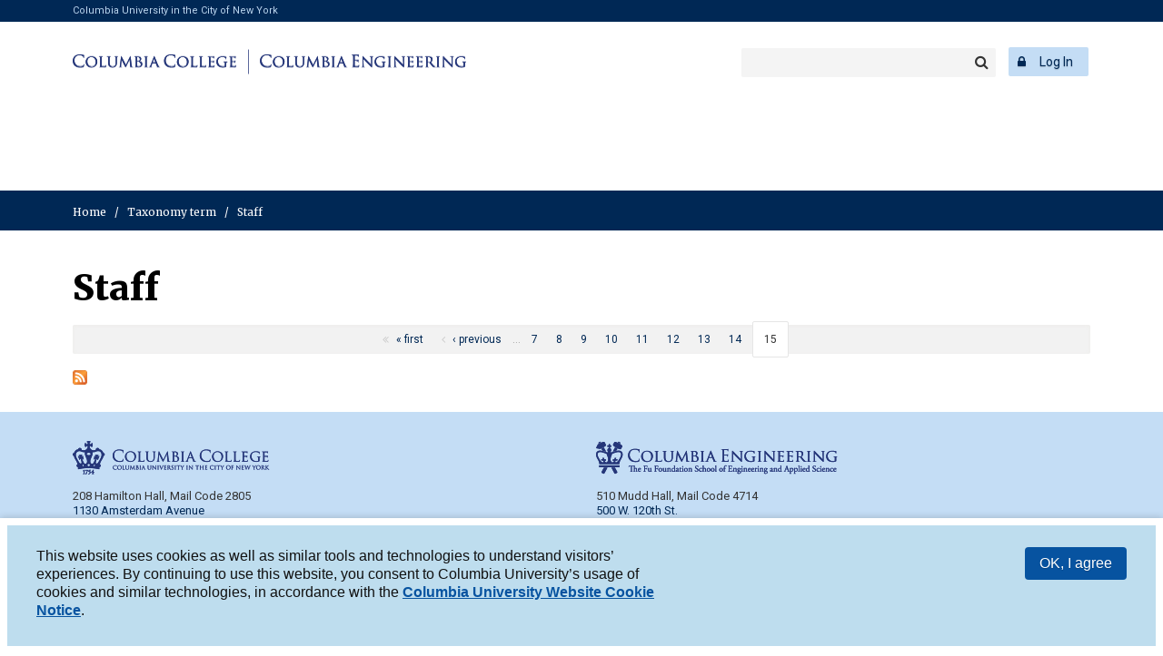

--- FILE ---
content_type: text/html; charset=utf-8
request_url: https://www.cc-seas.columbia.edu/taxonomy/term/5030?page=44
body_size: 5532
content:
<!DOCTYPE html>
<!--[if lt IE 7]>      <html class="no-js lt-ie10 lt-ie9 lt-ie8 lt-ie7">	<![endif]-->
<!--[if IE 7]>         <html class="no-js lt-ie10 lt-ie9 lt-ie8">			<![endif]-->
<!--[if IE 8]>         <html class="no-js lt-ie10 lt-ie9">					<![endif]-->
<!--[if IE 9]>         <html class="no-js lt-ie10">							<![endif]-->
<!--[if gt IE 9]><!--> <html class="no-js">									<!--<![endif]-->
<html lang="en" version="XHTML+RDFa 1.0" dir="ltr"
  xmlns:og="http://ogp.me/ns#">
	<head profile="http://www.w3.org/1999/xhtml/vocab">

          <!-- Google tag (gtag.js) -->
      <script async src="https://www.googletagmanager.com/gtag/js?id=G-KNV0QKJL82"></script>
      <script>
        window.dataLayer = window.dataLayer || [];
        function gtag(){dataLayer.push(arguments);}
        gtag('js', new Date());

        gtag('config', 'G-KNV0QKJL82');
      </script>
    
		<meta name="viewport" content="width=device-width, initial-scale=1">
		<meta name="theme-color" content="#a8cee2">
		<meta http-equiv="Content-Type" content="text/html; charset=utf-8" />
<link rel="alternate" type="application/rss+xml" title="Staff" href="https://www.cc-seas.columbia.edu/taxonomy/term/5030/all/feed" />
<meta name="generator" content="Drupal 7 (http://drupal.org)" />
<link rel="canonical" href="https://www.cc-seas.columbia.edu/taxonomy/term/5030" />
<link rel="shortlink" href="https://www.cc-seas.columbia.edu/taxonomy/term/5030" />
<meta property="og:site_name" content="Columbia College and Columbia Engineering" />
<meta property="og:type" content="article" />
<meta property="og:url" content="https://www.cc-seas.columbia.edu/taxonomy/term/5030" />
<meta property="og:title" content="Staff" />
<meta property="og:image" content="https://www.cc-seas.columbia.edu/sites/default/files/ccseas-facebook-default.jpg" />
		<title>Staff | Page 45 | Columbia College and Columbia Engineering</title>
		<link type="text/css" rel="stylesheet" href="https://www.cc-seas.columbia.edu/sites/dsa/files/css/css_zFIuNeP5crFSyBBQNVRz4mQG3aGnajJf_PHephuuK5U.css" media="all" />
<link type="text/css" rel="stylesheet" href="https://www.cc-seas.columbia.edu/sites/dsa/files/css/css_8tW5KbFg06ksiFU-ppJeEnGmCp5pGYUd-uwAttSssQU.css" media="all" />
<link type="text/css" rel="stylesheet" href="https://www.cc-seas.columbia.edu/sites/dsa/files/css/css_kuhVT4oWjUJw2G88M7aPShfmQsNeSjVd0bLLgbHP4h4.css" media="all" />
		<script type="text/javascript" src="https://www.cc-seas.columbia.edu/sites/dsa/files/js/js_YD9ro0PAqY25gGWrTki6TjRUG8TdokmmxjfqpNNfzVU.js"></script>
<script type="text/javascript" src="https://www.cc-seas.columbia.edu/sites/dsa/files/js/js_TVTqjz8JHRb2KK9hlzuk0YsjzD013dKyYX_OTz-2VXU.js"></script>
<script type="text/javascript" src="https://www.cc-seas.columbia.edu/sites/dsa/files/js/js_gBnwYb13l284_sV4VDviHjWxKdntYOu--F84e_Rucys.js"></script>
<script type="text/javascript" src="https://www.cc-seas.columbia.edu/sites/dsa/files/js/js_i_W3yk5NX2mcj_FL96Njyb5ha9PDmzTkkeSDbGCmiqw.js"></script>
<script type="text/javascript">
<!--//--><![CDATA[//><!--
(function(i,s,o,g,r,a,m){i["GoogleAnalyticsObject"]=r;i[r]=i[r]||function(){(i[r].q=i[r].q||[]).push(arguments)},i[r].l=1*new Date();a=s.createElement(o),m=s.getElementsByTagName(o)[0];a.async=1;a.src=g;m.parentNode.insertBefore(a,m)})(window,document,"script","https://www.cc-seas.columbia.edu/sites/dsa/files/googleanalytics/analytics.js?t3f4l4","ga");ga("create", "UA-8514980-5", {"cookieDomain":"auto"});ga("send", "pageview");
//--><!]]>
</script>
<script type="text/javascript" src="https://www.cc-seas.columbia.edu/sites/dsa/files/js/js_A0IusRqpBysq_RZHXRlKClN06B0UtmdByh3UehXnnUM.js"></script>
<script type="text/javascript">
<!--//--><![CDATA[//><!--
jQuery.extend(Drupal.settings, {"basePath":"\/","pathPrefix":"","setHasJsCookie":0,"ajaxPageState":{"theme":"dsa","theme_token":"bzeCgXPKbVa2-cDLzUqEvs8ZRRy5ourGTWL17QESRK4","js":{"0":1,"sites\/all\/modules\/contrib\/eu_cookie_compliance\/js\/eu_cookie_compliance.js":1,"misc\/jquery.js":1,"misc\/jquery-extend-3.4.0.js":1,"misc\/jquery-html-prefilter-3.5.0-backport.js":1,"misc\/jquery.once.js":1,"misc\/drupal.js":1,"sites\/all\/modules\/contrib\/eu_cookie_compliance\/js\/jquery.cookie-1.4.1.min.js":1,"sites\/all\/modules\/contrib\/comment_notify\/comment_notify.js":1,"sites\/all\/modules\/patched\/user_alert\/js\/user-alert.js":1,"sites\/all\/modules\/custom\/ccit_accordion\/accordion.js":1,"public:\/\/jstimer\/timer.js":1,"sites\/all\/modules\/contrib\/google_analytics\/googleanalytics.js":1,"1":1,"sites\/default\/themes\/ccbase\/resources\/common\/tools\/webfont.js":1,"sites\/default\/themes\/ccbase\/resources\/common\/tools\/modernizr.js":1,"sites\/default\/themes\/ccbase\/resources\/common\/script\/template.js":1,"sites\/default\/themes\/ccbase\/resources\/common\/script\/fonts.js":1,"sites\/default\/themes\/dsa\/resources\/common\/tools\/colorbox\/jquery.colorbox-min.js":1,"sites\/default\/themes\/dsa\/resources\/script\/dsa.js":1,"sites\/default\/themes\/dsa\/resources\/script\/editor_collapsable.js":1},"css":{"sites\/all\/modules\/contrib\/comment_notify\/comment_notify.css":1,"modules\/aggregator\/aggregator.css":1,"sites\/all\/modules\/contrib\/calendar\/css\/calendar_multiday.css":1,"sites\/all\/modules\/custom\/ccit_accordion\/ccit_accordion.css":1,"sites\/all\/modules\/custom\/ccit_bedework_view\/css\/bedework.css":1,"sites\/all\/modules\/custom\/ccit_email_subs\/ccit_email_subs.css":1,"sites\/all\/modules\/custom\/ccit_gdpr_cookies\/ccit_gdpr_cookies_style.css":1,"sites\/all\/modules\/custom\/ccit_node_access\/ccit_node_access.css":1,"modules\/comment\/comment.css":1,"sites\/all\/modules\/contrib\/quiz\/quiz.css":1,"sites\/all\/modules\/patched\/user_alert\/css\/user-alert.css":1,"sites\/all\/modules\/contrib\/video_filter\/video_filter.css":1,"sites\/all\/modules\/contrib\/media\/modules\/media_wysiwyg\/css\/media_wysiwyg.base.css":1,"sites\/all\/modules\/contrib\/ctools\/css\/ctools.css":1,"sites\/all\/modules\/contrib\/eu_cookie_compliance\/css\/eu_cookie_compliance.bare.css":1,"sites\/default\/themes\/dsa\/resources\/style\/style.css":1,"sites\/default\/themes\/dsa\/resources\/common\/tools\/colorbox\/colorbox.css":1}},"user_alert":{"url_prefix":""},"eu_cookie_compliance":{"cookie_policy_version":"1.0.0","popup_enabled":1,"popup_agreed_enabled":0,"popup_hide_agreed":0,"popup_clicking_confirmation":0,"popup_scrolling_confirmation":0,"popup_html_info":"\u003Cdiv class=\u0022eu-cookie-compliance-banner eu-cookie-compliance-banner-info eu-cookie-compliance-banner--default\u0022\u003E\n  \u003Cdiv class=\u0022popup-content info\u0022\u003E\n    \u003Cdiv id=\u0022popup-text\u0022\u003E\n      \u003Cp\u003EThis website uses cookies as well as similar tools and technologies to understand visitors\u2019 experiences. By continuing to use this website, you consent to Columbia University\u2019s usage of cookies and similar technologies, in accordance with the \u003Cstrong\u003E\u003Ca href=\u0022https:\/\/cuit.columbia.edu\/content\/columbia-university-website-cookie-notice\u0022\u003EColumbia University Website Cookie Notice\u003C\/a\u003E\u003C\/strong\u003E.\u003C\/p\u003E          \u003C\/div\u003E\n    \n    \u003Cdiv id=\u0022popup-buttons\u0022 class=\u0022\u0022\u003E\n      \u003Cbutton type=\u0022button\u0022 class=\u0022agree-button eu-cookie-compliance-default-button\u0022\u003EOK, I agree\u003C\/button\u003E\n          \u003C\/div\u003E\n  \u003C\/div\u003E\n\u003C\/div\u003E","use_mobile_message":false,"mobile_popup_html_info":"\u003Cdiv class=\u0022eu-cookie-compliance-banner eu-cookie-compliance-banner-info eu-cookie-compliance-banner--default\u0022\u003E\n  \u003Cdiv class=\u0022popup-content info\u0022\u003E\n    \u003Cdiv id=\u0022popup-text\u0022\u003E\n                \u003C\/div\u003E\n    \n    \u003Cdiv id=\u0022popup-buttons\u0022 class=\u0022\u0022\u003E\n      \u003Cbutton type=\u0022button\u0022 class=\u0022agree-button eu-cookie-compliance-default-button\u0022\u003EOK, I agree\u003C\/button\u003E\n          \u003C\/div\u003E\n  \u003C\/div\u003E\n\u003C\/div\u003E\n","mobile_breakpoint":"768","popup_html_agreed":"\u003Cdiv\u003E\n  \u003Cdiv class=\u0022popup-content agreed\u0022\u003E\n    \u003Cdiv id=\u0022popup-text\u0022\u003E\n      \u003Ch2\u003EThank you\u003C\/h2\u003E\u003Cp\u003EYou can always consult our privacy policy to understand how we use and safeguard your personal information.\u003C\/p\u003E    \u003C\/div\u003E\n    \u003Cdiv id=\u0022popup-buttons\u0022\u003E\n      \u003Cbutton type=\u0022button\u0022 class=\u0022hide-popup-button eu-cookie-compliance-hide-button\u0022\u003EHide\u003C\/button\u003E\n          \u003C\/div\u003E\n  \u003C\/div\u003E\n\u003C\/div\u003E","popup_use_bare_css":1,"popup_height":"auto","popup_width":0,"popup_delay":1000,"popup_link":"https:\/\/www.college.columbia.edu\/privacy\/","popup_link_new_window":1,"popup_position":null,"fixed_top_position":1,"popup_language":"en","store_consent":false,"better_support_for_screen_readers":1,"reload_page":0,"domain":"","domain_all_sites":null,"popup_eu_only_js":0,"cookie_lifetime":"365","cookie_session":false,"disagree_do_not_show_popup":0,"method":"default","allowed_cookies":"","withdraw_markup":"\u003Cbutton type=\u0022button\u0022 class=\u0022eu-cookie-withdraw-tab\u0022\u003EPrivacy settings\u003C\/button\u003E\n\u003Cdiv class=\u0022eu-cookie-withdraw-banner\u0022\u003E\n  \u003Cdiv class=\u0022popup-content info\u0022\u003E\n    \u003Cdiv id=\u0022popup-text\u0022\u003E\n      \u003Ch2\u003EWe use cookies on this site to enhance your user experience\u003C\/h2\u003E\u003Cp\u003EYou have given your consent for us to set cookies.\u003C\/p\u003E    \u003C\/div\u003E\n    \u003Cdiv id=\u0022popup-buttons\u0022\u003E\n      \u003Cbutton type=\u0022button\u0022 class=\u0022eu-cookie-withdraw-button\u0022\u003EWithdraw consent\u003C\/button\u003E\n    \u003C\/div\u003E\n  \u003C\/div\u003E\n\u003C\/div\u003E\n","withdraw_enabled":false,"withdraw_button_on_info_popup":false,"cookie_categories":[],"cookie_categories_details":[],"enable_save_preferences_button":true,"cookie_name":"","cookie_value_disagreed":"0","cookie_value_agreed_show_thank_you":"1","cookie_value_agreed":"2","containing_element":"body","automatic_cookies_removal":true},"googleanalytics":{"trackOutbound":1,"trackMailto":1,"trackDownload":1,"trackDownloadExtensions":"7z|aac|arc|arj|asf|asx|avi|bin|csv|doc(x|m)?|dot(x|m)?|exe|flv|gif|gz|gzip|hqx|jar|jpe?g|js|mp(2|3|4|e?g)|mov(ie)?|msi|msp|pdf|phps|png|ppt(x|m)?|pot(x|m)?|pps(x|m)?|ppam|sld(x|m)?|thmx|qtm?|ra(m|r)?|sea|sit|tar|tgz|torrent|txt|wav|wma|wmv|wpd|xls(x|m|b)?|xlt(x|m)|xlam|xml|z|zip"}});
//--><!]]>
</script>
		<!-- Ally Accessibility checker -->
<script
  data-ally-loader
  data-ally-platform-name="web"
  data-ally-client-id="10112"
  data-ally-af-style="none"
  src="https://prod.ally.ac/integration/api/ally.ui.js">
</script>
	</head>
	<body class="html not-front not-logged-in no-sidebars page-taxonomy page-taxonomy-term page-taxonomy-term- page-taxonomy-term-5030 theme-dsa" >

				<header>
		  <div class="region region-top">
    <div id="block-user-alert-user-alert" data-drupal-block-delta="block-user_alert" data-drupal-block-module="block-user_alert" class="block block-user-alert">
				<div class="block-header">
			<h2><none></h2>
		</div>
			<div class="content block-content">
    	     </div>
</div><!-- #block-user-alert-user-alert -->
  </div>
		<!-- UNIVERSITY IDENTIFIER -->
					<div id="cu" class="cu_header_default">
				<div id="cu-container" class="container gutter">
					  <div class="region region-topbar">
    <div id="block-block-42" data-drupal-block-delta="block-42" data-drupal-block-module="block-block" class="block block-block">
				<div class="content block-content">
    	<p><a href="http://www.columbia.edu">Columbia University in the City of New York</a></p>    </div>
</div><!-- #block-block-42 -->
  </div>
				</div>
			</div>
		
		<!-- CC/SEAS HEADER -->
        <div id="ccseas">
            <div id="ccseas-container" class="container gutter">
                <h1>
                	<a class="cc" href="http://college.columbia.edu" title="Columbia College">Columbia College</a>
                	<span class="dv">|</span>
                	<a class="seas" href="http://engineering.columbia.edu" title="Columbia Engineering">Columbia Engineering</a>
                </h1>
					  <div class="region region-header">
    <div id="block-block-43" data-drupal-block-delta="block-43" data-drupal-block-module="block-block" class="block block-block">
				<div class="content block-content">
    	<div id="sitesearch" class="ccit_nav_default_search">
<h2>Search</h2>
<form method="get" action="https://shared.search.columbia.edu/search" class="">
<label for="sitesearch-keyword">Enter a keyword</label>
<input name="q" id="sitesearch-keyword" type="text" size="20" maxlength="256">
<button id="submit" type="submit" name="btnG">Search</button>
<input type="hidden" name="client" value="columbia">
<input type="hidden" name="proxystylesheet" value="columbia">
<input type="hidden" name="output" value="xml_no_dtd">
<input type="hidden" name="filter" value="0">
<input type="hidden" name="as_dt" value="i">
<input type="hidden" name="as_sitesearch" value="www.cc-seas.columbia.edu">
</form>
</div>    </div>
</div><!-- #block-block-43 -->
<div id="block-block-14" data-drupal-block-delta="block-14" data-drupal-block-module="block-block" class="block block-block">
				<div class="content block-content">
    	    <span id="login_button"><a href="/user/redirect?destination=/taxonomy/term/5030">Log In</a></span>
    </div>
</div><!-- #block-block-14 -->
  </div>
		            </div><!-- #ccseas-container -->
        </div>
</header>
	<!-- PRIMARY NAV -->
	<nav id="cc_nav" class="ccit_nav_default">
		<div id="nav-container" class="container gutter clearfix">

			
		</div><!-- #nav-container -->
	</nav>
<main>
					<div id="sectionheader" class="ccit_section_default">
				<div id="sectionheader-container" class="container gutter">
					<div id="sectionheader-gasket" class="gasket">
												<div id="drupal_breadcrumb"><div><a href="/">Home</a> <span class="dv">&#47;</span> Taxonomy term <span class="dv">&#47;</span> Staff</div></div>					</div>
				</div>
			</div><!-- #sectionheader -->
		
		
		<div id="mainarea" class="">
			<div id="mainarea-container" class="container gutter clearfix">

				<div id="col1" class="maintext gasket">
												<div class="tabs"></div>												<h1 class="title">Staff</h1>					
															  <div class="region region-content">
    <div id="block-system-main" data-drupal-block-delta="block-main" data-drupal-block-module="block-system" class="block block-system">
				<div class="content block-content">
    	<div class="view view-taxonomy-term view-id-taxonomy_term view-display-id-page view-dom-id-ffbb79c8d0d90c6ffb8fc301db2aab94">
        
  
  
  
      <h2 class="element-invisible">Pages</h2><div class="item-list"><ul class="pager"><li class="pager-first first"><a title="Go to first page" href="/taxonomy/term/5030">« first</a></li>
<li class="pager-previous"><a title="Go to previous page" href="/taxonomy/term/5030?page=13">‹ previous</a></li>
<li class="pager-ellipsis">…</li>
<li class="pager-item"><a title="Go to page 7" href="/taxonomy/term/5030?page=6">7</a></li>
<li class="pager-item"><a title="Go to page 8" href="/taxonomy/term/5030?page=7">8</a></li>
<li class="pager-item"><a title="Go to page 9" href="/taxonomy/term/5030?page=8">9</a></li>
<li class="pager-item"><a title="Go to page 10" href="/taxonomy/term/5030?page=9">10</a></li>
<li class="pager-item"><a title="Go to page 11" href="/taxonomy/term/5030?page=10">11</a></li>
<li class="pager-item"><a title="Go to page 12" href="/taxonomy/term/5030?page=11">12</a></li>
<li class="pager-item"><a title="Go to page 13" href="/taxonomy/term/5030?page=12">13</a></li>
<li class="pager-item"><a title="Go to page 14" href="/taxonomy/term/5030?page=13">14</a></li>
<li class="pager-current last">15</li>
</ul></div>  
  
  
  
  
</div>    </div>
</div><!-- #block-system-main -->
  </div>
					<a href="https://www.cc-seas.columbia.edu/taxonomy/term/5030/all/feed" class="feed-icon" title="Subscribe to Staff"><img src="https://www.cc-seas.columbia.edu/misc/feed.png" width="16" height="16" alt="Subscribe to Staff" /></a>				</div><!-- end #col1 -->

				
				
			</div><!-- #mainarea-container -->
		</div><!-- #mainarea -->
</main>
<footer>
		<div id="cc_footer" class="ccit_footer_default">
			<div id="footer-container" class="container gutter clearfix">

									  <div class="region region-footer">
    <div id="block-block-44" data-drupal-block-delta="block-44" data-drupal-block-module="block-block" class="block block-block">
				<div class="content block-content">
    	<h2><a id="cc_logo" href="https://www.college.columbia.edu">Columbia College</a></h2><p>208 Hamilton Hall, Mail Code 2805<br /><a href="https://goo.gl/maps/ZbFCz">1130 Amsterdam Avenue<br /> New York, NY 10027</a></p><p>Phone: 212-854-2441</p><p><a class="facebookicon" href="https://www.facebook.com/ColumbiaCollege1754">Follow on Facebook</a> <a class="twittericon" href="https://twitter.com/CC_Columbia">Follow on Twitter</a> <a class="instagramicon" href="http://instagram.com/ColumbiaCollege1754">Follow on Instagram</a></p>    </div>
</div><!-- #block-block-44 -->
<div id="block-block-45" data-drupal-block-delta="block-45" data-drupal-block-module="block-block" class="block block-block">
				<div class="content block-content">
    	<h2><a id="seas_logo" href="http://engineering.columbia.edu">Columbia Engineering</a></h2><p>510 Mudd Hall, Mail Code 4714<br /><a href="https://goo.gl/maps/2MBo4">500 W. 120th St.</a><br /><a href="https://goo.gl/maps/2MBo4">New York, NY 10027</a></p><p>Phone: 212-854-2993</p><p><a class="facebookicon" href="https://www.facebook.com/CUSEAS">Follow on Facebook</a> <a class="twittericon" href="https://twitter.com/CUSEAS">Follow on Twitter</a> <a class="instagramicon" href="https://www.instagram.com/columbiaengineering/">Follow on Instagram</a></p>    </div>
</div><!-- #block-block-45 -->
  </div>
				
			</div><!-- #footer-container -->
		</div>

		<!-- COPYRIGHT -->
					<div id="cu-copy" class="cu_footer_default">
				<div id="cu-container-footer" class="container gutter">
					  <div class="region region-endbar">
    <div id="block-block-46" data-drupal-block-delta="block-46" data-drupal-block-module="block-block" class="block block-block">
				<div class="content block-content">
    	<p><a href="https://www.columbia.edu/content/copyright">© 2026 Columbia University</a> <span class="dv">|</span> <a href="https://www.college.columbia.edu/privacy">Privacy</a> <span class="dv">|</span> <a href="http://www.college.columbia.edu/terms">Terms of Use</a> <span class="dv">|</span> <a href="https://accessibility.columbia.edu/">Accessibility</a> <span class="dv">|</span>  <a href="https://www.college.columbia.edu/non-discrimination">Notice of Non-Discrimination</a> <span class="dv">|</span><a href="https://www.columbia.edu">University Home Page</a></p>    </div>
</div><!-- #block-block-46 -->
  </div>
				</div>
			</div>
		</footer>
		<script type="text/javascript">
<!--//--><![CDATA[//><!--
window.eu_cookie_compliance_cookie_name = "";
//--><!]]>
</script>
<script type="text/javascript" src="https://www.cc-seas.columbia.edu/sites/dsa/files/js/js_Fl8DctnznJ4fSz4gYMnWAQWJujwJNw-_pMz9aiO_aNA.js"></script>
	</body>
</html>


--- FILE ---
content_type: image/svg+xml
request_url: https://www.cc-seas.columbia.edu/sites/default/themes/dsa/resources/common/img/social/socialicons.svg
body_size: 13618
content:
<?xml version="1.0" encoding="utf-8"?>
<!-- Generator: Adobe Illustrator 16.0.4, SVG Export Plug-In . SVG Version: 6.00 Build 0)  -->
<!DOCTYPE svg PUBLIC "-//W3C//DTD SVG 1.1//EN" "http://www.w3.org/Graphics/SVG/1.1/DTD/svg11.dtd">
<svg version="1.1" id="Layer_1" xmlns="http://www.w3.org/2000/svg" xmlns:xlink="http://www.w3.org/1999/xlink" x="0px" y="0px"
	 width="256px" height="64px" viewBox="0 0 256 64" enable-background="new 0 0 256 64" xml:space="preserve">
<g id="facebook">
	<path id="facebook_icon" fill="#FFFFFF" d="M22,42.953h4V38h-4c-3.309,0-6,2.916-6,6.5V47h-4v4.969h4V64h5V51.969h5V47h-5v-2.547
		C21,43.595,21.528,42.953,22,42.953z"/>
</g>
<g id="twitter">
	<path id="twitter_icon" fill="#FFFFFF" d="M58.664,41.42c-0.785,0.348-1.627,0.583-2.512,0.688c0.903-0.541,1.597-1.398,1.923-2.42
		c-0.845,0.5-1.782,0.865-2.779,1.061c-0.798-0.85-1.935-1.381-3.194-1.381c-2.417,0-4.375,1.959-4.375,4.375
		c0,0.344,0.038,0.677,0.113,0.996c-3.637-0.182-6.861-1.924-9.02-4.572c-0.376,0.648-0.592,1.4-0.592,2.201
		c0,1.518,0.772,2.857,1.946,3.643c-0.717-0.022-1.392-0.221-1.982-0.547c0,0.018,0,0.037,0,0.055c0,2.121,1.508,3.889,3.51,4.29
		c-0.367,0.103-0.754,0.154-1.153,0.154c-0.282,0-0.556-0.026-0.823-0.078c0.556,1.738,2.172,3.004,4.087,3.038
		c-1.498,1.174-3.385,1.873-5.435,1.873c-0.354,0-0.702-0.02-1.043-0.061c1.937,1.24,4.237,1.965,6.708,1.965
		c8.049,0,12.449-6.667,12.449-12.449c0-0.191-0.004-0.38-0.012-0.566C57.336,43.067,58.079,42.297,58.664,41.42z"/>
</g>
<g id="g_x2B_">
	<g>
		<path fill="#FFFFFF" d="M75.635,46.909v2.617h4.335c-0.174,1.125-1.309,3.296-4.33,3.296c-2.605,0-4.732-2.16-4.732-4.823
			c0-2.662,2.122-4.822,4.728-4.822c1.485,0,2.478,0.633,3.045,1.18l2.073-1.995c-1.331-1.246-3.056-1.996-5.115-1.996
			C71.413,40.364,68,43.775,68,47.999c0,4.225,3.414,7.636,7.635,7.636c4.41,0,7.332-3.098,7.332-7.461
			c0-0.501-0.054-0.886-0.12-1.265H75.635L75.635,46.909z M92,46.909h-2.183v-2.183h-2.182v2.183h-2.181v2.181h2.183v2.183h2.182
			V49.09H92"/>
	</g>
</g>
<g id="youtube">
	<g id="you">
		<path fill="#FFFFFF" d="M150.008,44.878h-1.251v-0.725c-0.476,0.545-0.878,0.819-1.315,0.819c-0.385,0-0.651-0.183-0.786-0.511
			c-0.081-0.198-0.138-0.51-0.138-0.968v-5.269h1.251v4.94c0,0.279,0,0.396,0,0.461c0.029,0.185,0.107,0.252,0.266,0.252
			c0.24,0,0.456-0.207,0.723-0.582v-5.071h1.251V44.878"/>
		<path fill="#FFFFFF" d="M145.596,40.399c0-0.711-0.144-1.244-0.396-1.581c-0.335-0.455-0.857-0.642-1.384-0.642
			c-0.596,0-1.051,0.187-1.384,0.642c-0.256,0.337-0.393,0.876-0.393,1.587l-0.002,2.365c0,0.707,0.122,1.196,0.378,1.527
			c0.333,0.454,0.873,0.695,1.4,0.695c0.526,0,1.075-0.241,1.409-0.695c0.252-0.331,0.37-0.82,0.37-1.527V40.399 M144.343,42.903
			c0.065,0.658-0.139,0.984-0.526,0.984c-0.389,0-0.593-0.326-0.527-0.984v-2.636c-0.065-0.658,0.139-0.967,0.527-0.967
			c0.388,0,0.593,0.309,0.527,0.967L144.343,42.903z"/>
		<path fill="#FFFFFF" d="M140.654,41.256v3.622h-1.317v-3.622c0,0-1.364-4.441-1.646-5.27h1.384l0.924,3.471l0.918-3.471h1.384
			L140.654,41.256"/>
	</g>
	<g id="tube">
		<path fill="#FFFFFF" d="M146.022,51.793c-0.196,0-0.421,0.105-0.621,0.301l-0.002,3.994c0.199,0.199,0.427,0.301,0.623,0.301
			c0.344,0,0.498-0.252,0.498-0.91v-2.834C146.521,51.986,146.366,51.793,146.022,51.793"/>
		<path fill="#FFFFFF" d="M150.934,52.584c0-0.607-0.158-0.791-0.552-0.791c-0.399,0-0.567,0.168-0.567,0.785v0.727l1.119-0.002
			V52.584"/>
		<path fill="#FFFFFF" d="M153.637,49.215c0,0-0.191-1.35-0.782-1.945c-0.748-0.779-1.586-0.781-1.97-0.828
			c-2.753-0.197-6.882-0.197-6.882-0.197h-0.008c0,0-4.128,0-6.881,0.197c-0.384,0.047-1.222,0.049-1.971,0.828
			c-0.59,0.596-0.781,1.945-0.781,1.945s-0.196,1.584-0.196,3.17v1.484c0,1.584,0.196,3.168,0.196,3.168s0.191,1.348,0.781,1.943
			c0.749,0.781,1.73,0.756,2.169,0.838c1.573,0.148,6.688,0.195,6.688,0.195s4.132-0.006,6.885-0.203
			c0.384-0.045,1.222-0.049,1.97-0.83c0.591-0.596,0.782-1.943,0.782-1.943s0.197-1.584,0.197-3.168v-1.484
			C153.834,50.799,153.637,49.215,153.637,49.215 M138.485,57.387h-1.316v-7.574h-1.384v-1.25h4.149v1.25h-1.449V57.387z
			 M143.228,57.387h-1.252v-0.725c-0.474,0.545-0.875,0.82-1.313,0.82c-0.386,0-0.652-0.184-0.786-0.512
			c-0.081-0.197-0.139-0.51-0.139-0.967v-5.201h1.251v4.873c0,0.279,0,0.395,0,0.461c0.028,0.184,0.107,0.252,0.267,0.252
			c0.239,0,0.457-0.207,0.721-0.582v-5.004h1.252V57.387z M147.773,55.412c0,0.607-0.054,1.037-0.132,1.316
			c-0.16,0.49-0.508,0.744-0.982,0.744c-0.424,0-0.858-0.254-1.257-0.748l-0.001,0.662h-1.186v-8.824h1.186l-0.002,2.877
			c0.387-0.473,0.822-0.744,1.26-0.744c0.475,0,0.795,0.273,0.953,0.768c0.079,0.266,0.161,0.691,0.161,1.314V55.412z
			 M150.392,56.389c0.295,0,0.465-0.16,0.533-0.479c0.011-0.064,0.009-0.35,0.009-0.828h1.252v0.188
			c0,0.383-0.031,0.654-0.042,0.773c-0.041,0.266-0.135,0.504-0.279,0.715c-0.331,0.479-0.82,0.715-1.443,0.715
			c-0.624,0-1.098-0.225-1.442-0.674c-0.255-0.33-0.417-0.82-0.417-1.52v-2.305c0-0.703,0.149-1.246,0.402-1.58
			c0.346-0.451,0.82-0.688,1.428-0.688c0.598,0,1.073,0.236,1.408,0.688c0.249,0.334,0.389,0.848,0.389,1.551v1.346h-2.374v1.184
			C149.809,56.082,149.982,56.389,150.392,56.389z"/>
	</g>
</g>
<g id="youtube_1_">
	<path fill="#FFFFFF" d="M122.779,43.602c0,0-0.215-1.518-0.873-2.186c-0.837-0.875-1.774-0.879-2.204-0.93
		c-3.079-0.223-7.696-0.223-7.696-0.223h-0.012c0,0-4.617,0-7.696,0.223c-0.43,0.051-1.366,0.055-2.204,0.93
		c-0.658,0.668-0.873,2.186-0.873,2.186S101,45.381,101,47.162v1.668c0,1.781,0.221,3.562,0.221,3.562s0.215,1.516,0.873,2.184
		c0.838,0.875,1.938,0.848,2.426,0.939c1.76,0.168,7.48,0.221,7.48,0.221s4.623-0.008,7.702-0.229
		c0.43-0.053,1.367-0.057,2.204-0.932c0.658-0.668,0.873-2.184,0.873-2.184S123,50.611,123,48.83v-1.668
		C123,45.381,122.779,43.602,122.779,43.602 M109.729,50.854l-0.001-6.182l5.943,3.103L109.729,50.854z"/>
</g>
<g id="linkedin">
	<g id="linkedin_icon">
		<path fill-rule="evenodd" clip-rule="evenodd" fill="#FFFFFF" d="M8.565,7.082c1.767-0.381,3.37,0.585,2.89,2.602
			c-0.572,2.407-5.371,1.715-4.432-1.35C7.173,7.846,7.528,7.305,8.565,7.082z"/>
		<path fill-rule="evenodd" clip-rule="evenodd" fill="#FFFFFF" d="M26.098,19.073c0,3.325,0,2.844,0,5.927
			c-1.349,0-2.695,0-4.045,0c0-1.458,0-4.194,0-5.444c0-3.061-0.628-4.376-2.794-3.805c-1.327,0.352-1.638,2.162-1.638,3.657
			c0,1.496,0,3.981,0,5.592c-1.35,0-4.045,0-4.045,0s0-8.091,0-12.139c1.347,0,2.695,0,4.045,0c0,0.515,0,1.028,0,1.541
			c0.732-0.984,2.353-2.063,4.527-1.83C25.291,12.911,26.098,15.749,26.098,19.073z"/>
		<rect x="7.12" y="12.861" fill-rule="evenodd" clip-rule="evenodd" fill="#FFFFFF" width="4.142" height="12.139"/>
	</g>
</g>
<g id="itunes">
	<path id="itunes_icon" fill="#FFFFFF" d="M54.959,21.021c0.118,1.598-1.082,3.043-2.682,3.248
		c-1.591,0.193-2.987-0.938-3.111-2.527c-0.119-1.597,1.083-3.045,2.673-3.247c0.509-0.064,0.997,0.006,1.423,0.183V10.85
		l-7.5,1.393v9.789h-0.011c0.002,0.02,0.008,0.048,0.008,0.077c0.129,1.588-1.072,3.042-2.671,3.238
		c-1.594,0.203-2.987-0.929-3.112-2.527c-0.119-1.591,1.079-3.045,2.673-3.235c0.508-0.068,0.988,0.004,1.422,0.184V8.491V8.489
		l10.873-1.855l0.018-0.004v0.003l0.005-0.003l-0.005,0.045v14.269h-0.02C54.943,20.973,54.95,20.991,54.959,21.021z"/>
</g>
<g id="wikipedia">
	<path id="wikipedia_icon" fill="#FFFFFF" d="M90.745,8.845c0,0-3.208,0-4.274,0l-0.053,0.042v0.409c0,0.048,0.02,0.088,0.06,0.118
		c0.039,0.032,0.08,0.05,0.123,0.05l0.355,0.02c0.439,0.021,0.558,0.115,0.729,0.275c0.168,0.166,0.188,0.447,0.057,0.843
		l-3.781,9.819l-0.146-0.043l-2.401-5.375c0.033-0.074,0.056-0.126,0.056-0.126l1.965-4.021c0.229-0.424,0.449-0.803,0.562-0.979
		c0.205-0.322,0.319-0.383,0.879-0.411c0.114,0,0.172-0.056,0.172-0.169V8.891l-0.043-0.044c0,0-2.403-0.008-3.473,0l-0.054,0.042
		v0.407c0,0.05,0.02,0.089,0.058,0.119c0.041,0.032,0.081,0.049,0.125,0.049l0.172,0.021c0.438,0.021,0.639,0.146,0.698,0.224
		c0.104,0.141,0.156,0.291-0.097,0.895L80.92,13.9l-1.366-3.059c-0.448-0.978-0.559-1.28,0.117-1.337l0.266-0.042
		c0.13,0,0.193-0.051,0.193-0.148V8.887l-0.097-0.035c0,0-2.543,0-3.686,0.001l-0.054,0.042v0.429c0,0.097,0.092,0.121,0.269,0.147
		c0.633,0.091,0.62,0.163,1.245,1.521c0.094,0.203,0.369,0.816,0.369,0.816l1.425,3.062c0,0,0.163,0.395,0.414,1.004l-2.071,4.521
		l-0.118-0.033c0,0-3.214-7.415-4.144-9.896c-0.098-0.256-0.141-0.447-0.141-0.564c0-0.252,0.208-0.389,0.623-0.407l0.484-0.022
		c0.129,0,0.193-0.054,0.193-0.166V8.898L74.8,8.856c0,0-3.85-0.005-4.645,0l-0.043,0.042v0.429c0,0.076,0.089,0.124,0.268,0.145
		c0.489,0.029,0.811,0.114,0.965,0.257c0.153,0.144,0.316,0.507,0.532,1.072c1.169,3.07,3.651,8.55,4.86,11.671
		c0.348,0.852,0.786,0.984,1.316-0.026c0.547-1.11,1.648-3.57,2.453-5.388c0.752,1.813,1.776,4.264,2.271,5.376
		c0.394,0.889,0.842,0.977,1.297,0.026c1.19-2.895,4.668-11.604,4.668-11.604c0.15-0.428,0.36-0.757,0.631-0.996
		c0.269-0.236,0.683-0.37,1.243-0.396c0.113,0,0.172-0.057,0.172-0.167V8.887L90.745,8.845z"/>
</g>
<g id="pinterest">
	<path fill-rule="evenodd" clip-rule="evenodd" fill="#FFFFFF" d="M111.064,24.807c2.221,1.686,6.286,0.666,8.042-0.839
		c2.529-2.171,3.698-6.573,3.325-10.058c-0.417-3.898-4.037-7.34-8.317-7.822c-6.584-0.742-12.569,3.318-12.614,9.778
		c-0.021,3.039,0.952,4.954,3.604,6.006c1.811-1.811-0.339-2.987-0.555-5.028c-0.572-5.419,5.826-10.641,11.506-7.264
		c3.957,2.352,3.285,12.439-1.525,13.41c-0.957,0.193-2.158-0.108-2.633-0.56c-2.285-2.159,1.893-5.946,0.554-9.079
		c-1.161-2.714-4.491-0.541-4.853,1.815c-0.194,1.279,0.413,2.512,0.416,3.632c0.01,2.665-1.654,6.292-2.08,8.94
		c-0.163,1.03-0.311,3.144-0.067,4.226c-0.015,0.012-0.027,0.023-0.041,0.035h1.738c1.217-2.079,2.05-5.209,2.669-7.893
		C110.617,23.822,110.758,24.572,111.064,24.807z"/>
</g>
<g id="instagram">
	<path fill="#FFFFFF" d="M144,6c-2.717,0-3.057,0.013-4.123,0.06c-1.064,0.05-1.789,0.217-2.427,0.465
		c-0.657,0.255-1.216,0.598-1.771,1.154c-0.556,0.555-0.899,1.112-1.153,1.771c-0.248,0.638-0.416,1.362-0.465,2.428
		C134.01,12.943,134,13.284,134,16c0,2.717,0.013,3.057,0.061,4.123c0.049,1.064,0.217,1.791,0.465,2.427
		c0.255,0.657,0.598,1.217,1.153,1.771c0.556,0.556,1.112,0.899,1.771,1.153c0.638,0.248,1.362,0.417,2.427,0.465
		C140.943,25.99,141.283,26,144,26s3.057-0.013,4.123-0.061c1.064-0.05,1.791-0.217,2.427-0.465
		c0.657-0.255,1.217-0.598,1.771-1.153c0.556-0.555,0.899-1.112,1.153-1.771c0.248-0.638,0.417-1.362,0.465-2.427
		C153.99,19.057,154,18.717,154,16c0-2.716-0.013-3.057-0.061-4.122c-0.05-1.065-0.217-1.792-0.465-2.428
		c-0.255-0.657-0.598-1.217-1.153-1.771c-0.555-0.556-1.112-0.9-1.771-1.154c-0.638-0.248-1.362-0.416-2.427-0.465
		C147.057,6.01,146.717,6,144,6z M144,7.8c2.67,0,2.987,0.013,4.041,0.06c0.975,0.045,1.504,0.208,1.856,0.345
		c0.468,0.182,0.8,0.397,1.15,0.747c0.35,0.351,0.565,0.683,0.747,1.15c0.138,0.353,0.3,0.881,0.345,1.856
		c0.048,1.055,0.06,1.371,0.06,4.041s-0.013,2.987-0.061,4.041c-0.045,0.976-0.207,1.504-0.345,1.856
		c-0.182,0.468-0.397,0.8-0.748,1.15c-0.35,0.35-0.683,0.565-1.149,0.747c-0.353,0.138-0.881,0.3-1.856,0.345
		c-1.056,0.048-1.371,0.06-4.041,0.06c-2.671,0-2.987-0.013-4.042-0.061c-0.975-0.045-1.504-0.207-1.855-0.345
		c-0.468-0.182-0.801-0.397-1.15-0.748c-0.35-0.35-0.566-0.683-0.748-1.149c-0.137-0.353-0.299-0.882-0.344-1.856
		c-0.047-1.053-0.06-1.37-0.06-4.04s0.013-2.987,0.06-4.041c0.046-0.976,0.208-1.504,0.346-1.856c0.182-0.468,0.397-0.8,0.748-1.15
		c0.35-0.35,0.682-0.565,1.149-0.747c0.353-0.138,0.882-0.3,1.856-0.345C141.013,7.812,141.33,7.8,144,7.8z M144,10.865
		c-2.838,0-5.135,2.3-5.135,5.135c0,2.838,2.3,5.135,5.135,5.135c2.838,0,5.135-2.3,5.135-5.135
		C149.135,13.162,146.835,10.865,144,10.865L144,10.865z M144,19.334c-1.842,0-3.334-1.492-3.334-3.334
		c0-1.841,1.492-3.334,3.334-3.334s3.334,1.493,3.334,3.334C147.334,17.842,145.842,19.334,144,19.334z M150.537,10.662
		c0,0.663-0.537,1.2-1.199,1.2c-0.663,0-1.2-0.537-1.2-1.2c0-0.662,0.537-1.199,1.2-1.199C150,9.463,150.537,10,150.537,10.662z"/>
</g>
<g id="instagram_alt">
	<path fill="#FFFFFF" d="M176,6c-2.717,0-3.057,0.013-4.123,0.06c-1.064,0.05-1.789,0.217-2.427,0.465
		c-0.657,0.255-1.216,0.598-1.771,1.154c-0.556,0.555-0.899,1.112-1.153,1.771c-0.248,0.638-0.416,1.362-0.465,2.428
		C166.01,12.943,166,13.284,166,16c0,2.717,0.013,3.057,0.061,4.123c0.049,1.064,0.217,1.791,0.465,2.427
		c0.255,0.657,0.598,1.217,1.153,1.771c0.556,0.556,1.112,0.899,1.771,1.153c0.638,0.248,1.362,0.417,2.427,0.465
		C172.943,25.99,173.283,26,176,26s3.057-0.013,4.123-0.061c1.064-0.05,1.791-0.217,2.427-0.465
		c0.657-0.255,1.217-0.598,1.771-1.153c0.556-0.555,0.899-1.112,1.153-1.771c0.248-0.638,0.417-1.362,0.465-2.427
		C185.99,19.057,186,18.717,186,16c0-2.716-0.013-3.057-0.061-4.122c-0.05-1.065-0.217-1.792-0.465-2.428
		c-0.255-0.657-0.598-1.217-1.153-1.771c-0.555-0.556-1.112-0.9-1.771-1.154c-0.638-0.248-1.362-0.416-2.427-0.465
		C179.057,6.01,178.717,6,176,6z M176,7.8c2.67,0,2.987,0.013,4.041,0.06c0.975,0.045,1.504,0.208,1.856,0.345
		c0.468,0.182,0.8,0.397,1.15,0.747c0.35,0.351,0.565,0.683,0.747,1.15c0.138,0.353,0.3,0.881,0.345,1.856
		c0.048,1.055,0.06,1.371,0.06,4.041s-0.013,2.987-0.061,4.041c-0.045,0.976-0.207,1.504-0.345,1.856
		c-0.182,0.468-0.397,0.8-0.748,1.15c-0.35,0.35-0.683,0.565-1.149,0.747c-0.353,0.138-0.881,0.3-1.856,0.345
		c-1.056,0.048-1.371,0.06-4.041,0.06c-2.671,0-2.987-0.013-4.042-0.061c-0.975-0.045-1.504-0.207-1.855-0.345
		c-0.468-0.182-0.801-0.397-1.15-0.748c-0.35-0.35-0.566-0.683-0.748-1.149c-0.137-0.353-0.299-0.882-0.344-1.856
		c-0.047-1.053-0.06-1.37-0.06-4.04s0.013-2.987,0.06-4.041c0.046-0.976,0.208-1.504,0.346-1.856c0.182-0.468,0.397-0.8,0.748-1.15
		c0.35-0.35,0.682-0.565,1.149-0.747c0.353-0.138,0.882-0.3,1.856-0.345C173.013,7.812,173.33,7.8,176,7.8z M176,10.865
		c-2.838,0-5.135,2.3-5.135,5.135c0,2.838,2.3,5.135,5.135,5.135c2.838,0,5.135-2.3,5.135-5.135
		C181.135,13.162,178.835,10.865,176,10.865L176,10.865z M176,19.334c-1.842,0-3.334-1.492-3.334-3.334
		c0-1.841,1.492-3.334,3.334-3.334s3.334,1.493,3.334,3.334C179.334,17.842,177.842,19.334,176,19.334z M182.537,10.662
		c0,0.663-0.537,1.2-1.199,1.2c-0.663,0-1.2-0.537-1.2-1.2c0-0.662,0.537-1.199,1.2-1.199C182,9.463,182.537,10,182.537,10.662z"/>
</g>
<g id="college">
	<g>
		<path fill-rule="evenodd" clip-rule="evenodd" fill="#FFFFFF" d="M173.062,59.447c0.097-0.068,0.246-0.035,0.31,0.045
			c0.077,0.096,0.095,0.203,0.313,0.205c0.225,0.003,0.37-0.088,0.599-0.412c0.129-0.182,0.253-0.37,0.448-0.68
			c0.149-0.234,0.441-0.676,0.533-0.801c0.079-0.109,0.203-0.246,0.204-0.338c0.001-0.059-0.346-0.066-0.529-0.069
			c-0.261-0.002-0.426,0.048-0.546,0.124c-0.047,0.029-0.172-0.041-0.151-0.13c0.012-0.05,0.273-0.415,0.327-0.448
			c0.028-0.018,0.164-0.053,0.324-0.033c0.172,0.021,0.338,0.059,0.498,0.078c0.207,0.026,0.577,0.056,0.734-0.061
			c0.012-0.008,0.126,0.082,0.132,0.14c0.007,0.059-0.189,0.214-0.306,0.359c-0.116,0.146-0.479,0.712-0.672,1.028
			c-0.204,0.336-0.459,0.776-0.729,1.031c-0.342,0.323-0.652,0.453-0.965,0.449s-0.563-0.172-0.602-0.25
			C172.95,59.611,172.965,59.516,173.062,59.447z"/>
		<path fill="#FFFFFF" d="M177.458,36.596c0.066,0.27-0.503,0.223-0.739,0.852c-0.255,0.678,0.56,1.205,1.09,0.855
			c0.642-0.426,0.439-0.812,0.7-0.857c0.243,0.272,0.395,0.951,0.39,1.396c-0.009,0.757-0.589,1.821-0.765,1.963
			c-0.232-0.039-0.272-0.59-0.46-0.827c-0.208-0.263-0.619-0.323-0.845-0.187c-0.317,0.19-0.22,0.819-0.161,1.176
			c0.044,0.26,0.35,0.74,0.542,0.986c0.288,0.367,0.561,0.698,0.923,0.869c0.499,0.233,1.029,0.494,1.929,0.395
			c0.422-0.045,1.455-0.209,1.521-0.33c0.067-0.122-0.051-0.511,0.296-0.928c0.346-0.419,1.087-0.459,1.528-0.23
			c0.713,0.366,0.585,0.925,0.761,0.971c0.13,0.034,0.664-0.105,1.654,0.688c0.495,0.396,0.917,1.345,0.929,1.518
			c0.02,0.311,0.3,0.447,0.475,0.512c0.174,0.065,0.773,0.199,0.773,1.167c0.001,0.396-0.304,0.719-0.515,0.868
			c-0.211,0.148-0.394,0.114-0.519,0.254c-0.047,0.049-0.232,0.494-0.35,0.748c-0.169,0.365-0.499,0.896-0.695,1.225
			c-0.601,1.008-1.134,1.73-1.703,2.668c-0.283,0.467-0.596,1.064-0.52,1.207c0.054,0.102,0.979,0.387,0.878,1.247
			c-0.081,0.698-0.716,0.974-0.928,0.962c-0.193-0.01,0.276,1.516,0.103,1.664c-0.147,0.127-0.952-0.301-2.082-0.498
			c-1.309-0.228-3.235-0.52-5.645-0.55c-4.438-0.056-7.688,0.997-7.999,0.792c-0.225-0.148,0.128-1.571-0.194-1.557
			c-0.286,0.014-0.617-0.166-0.784-0.661c-0.165-0.493-0.065-0.675,0.029-0.901c0.095-0.229,0.51-0.427,0.502-0.564
			c-0.028-0.516-0.446-1.488-0.449-1.492c-0.077-0.158-0.454-0.932-0.561-1.123c-0.281-0.498-1.303-2.056-1.406-2.618
			c-0.122-0.38-0.122-1.022-0.361-1.038c-0.34-0.022-0.81-0.4-0.801-1.08c0.008-0.74,0.571-0.984,0.94-1.09
			c0.097-0.028,0.416-1.127,1.322-1.953c0.907-0.826,1.659-0.637,1.731-0.777c0.113-0.219,0.358-1.053,1.268-1.047
			c0.274,0.001,0.727,0.113,0.97,0.326c0.318,0.281,0.416,0.713,0.339,1.053c-0.038,0.166,0.438,0.207,0.641,0.262
			c0.528,0.136,1.31,0.225,1.948,0.029c0.603-0.186,1.123-0.547,1.445-1.002c0.288-0.406,0.489-0.689,0.569-1.035
			c0.092-0.395,0.131-0.752-0.075-1.006c-0.171-0.213-0.736-0.162-0.997,0.078c-0.274,0.248-0.154,0.67-0.449,0.703
			c-0.242-0.314-0.667-0.989-0.645-1.59c0.025-0.699,0.18-1.291,0.523-1.674c0.35,0.004,0.09,1.068,0.996,1.079
			c0.474,0.005,0.855-0.428,0.77-0.986c-0.099-0.638-0.749-0.693-0.738-0.903c0.017-0.285,0.925-0.545,1.502-0.537
			C176.625,36.072,177.384,36.295,177.458,36.596z M181.703,50.564c-0.266,0.576-0.501,1.127-0.555,1.296
			c-0.146,0.456-0.09,1.005,0.317,1.238c0.457,0.263,0.842,0.07,1.023-0.236c0.172-0.29,1.212-2.317,1.338-2.528
			c0.125-0.209,0.581-0.912,0.823-1.324c0.243-0.411,0.932-1.279,1.006-2.251c0.072-0.946-0.186-1.777-0.695-2.243
			c-0.599-0.546-1.271-0.699-1.603-0.717c-0.309-0.014-1.058,0.204-1.502,0.296c-0.141,0.03-1.159,0.301-1.578,0.388
			c-0.998,0.209-1.233-0.023-1.315,0.068c-0.111,0.128-0.06,0.734-0.144,1.295c-0.107,0.721-0.322,1.356-0.469,1.725
			c-0.161,0.402-0.595,1.416-0.788,2.254c-0.148,0.636-0.275,1.24-0.216,2.013c0.043,0.54,0.221,0.839,0.468,1.007
			c0.188,0.129,0.627,0.266,0.973,0.223s0.685-0.316,0.847-0.641c0.193-0.385,0.68-1.412,1.099-2.271
			c0.269-0.555,0.63-0.994,0.513-1.076c-0.128-0.088-0.609,0.312-0.901,0.521c-0.145,0.102-0.325-0.048-0.366-0.188
			c-0.026-0.093,0.308-0.862,0.394-1.152c0.102-0.343,0.179-0.881,0.385-0.879c0.332,0.004,0.382,0.514,0.759,0.532
			c0.085,0.004-0.024-0.429-0.114-0.679c-0.089-0.249-0.156-0.376-0.16-0.468c-0.005-0.141,0.113-0.316,0.216-0.329
			c0.112-0.015,0.701,0.087,1.076,0.136c0.451,0.059,0.978,0.157,1.057,0.184c0.087,0.027,0.133,0.182,0.083,0.309
			c-0.052,0.133-0.398,0.32-0.548,0.484c-0.166,0.183-0.449,0.422-0.378,0.493c0.045,0.045,0.303-0.137,0.471-0.261
			c0.089-0.066,0.357-0.26,0.459-0.277c0.131-0.021,0.23,0.035,0.212,0.1c-0.028,0.092-0.277,0.646-0.41,1.03
			c-0.131,0.38-0.308,0.8-0.424,1.214c-0.07,0.248-0.258,0.143-0.313,0.055c-0.235-0.371-0.303-0.689-0.442-0.686
			C182.213,49.219,182.009,49.898,181.703,50.564z M172.145,44.398c-0.987-0.032-1.971-0.74-3.017-0.763
			c-1.63-0.034-1.926,0.519-2.013,0.62c-0.144,0.168-0.443,0.564-0.549,0.812c-0.318,0.742-0.341,1.717-0.109,2.481
			c0.194,0.642,0.395,1.218,0.685,1.745c0.289,0.523,0.563,1.033,0.729,1.312c0.217,0.37,0.63,1.075,0.901,1.513
			c0.186,0.3,0.555,0.891,1.167,0.857c0.367-0.02,0.76-0.105,0.766-0.602c0.005-0.46-0.801-3.084-0.883-3.111
			c-0.128-0.045-0.237,0.22-0.336,0.463c-0.132,0.33-0.249,0.582-0.363,0.512c-0.156-0.1-0.424-0.986-0.603-1.412
			c-0.193-0.462-0.4-0.988-0.505-1.172c-0.083-0.145,0.1-0.375,0.254-0.287c0.158,0.09,0.366,0.223,0.45,0.281
			c0.14,0.1,0.646,0.523,0.697,0.386c0.036-0.099-0.337-0.571-0.509-0.778c-0.146-0.175-0.352-0.379-0.247-0.544
			c0.077-0.123,0.666-0.137,1.084-0.211c0.425-0.073,0.923-0.19,1.096-0.19c0.172,0,0.19,0.246,0.132,0.363
			c-0.207,0.418-0.543,1.209-0.387,1.24c0.127,0.027,0.195-0.074,0.373-0.258c0.302-0.311,0.364-0.418,0.516-0.418
			c0.22,0,0.259,0.662,0.355,1.127c0.076,0.361,0.212,0.881,0.287,1.242c0.012,0.168-0.114,0.221-0.204,0.239
			c-0.126,0.028-0.487-0.311-0.606-0.413c-0.107-0.092-0.354-0.33-0.403-0.195c-0.073,0.203,1.068,2.543,1.23,2.847
			c0.163,0.304,0.371,1.106,1.274,1.122c0.866,0.014,1.312-0.795,1.357-1.396c0.059-0.769-0.046-1.387-0.205-1.891
			c-0.506-1.597-1.325-2.887-1.425-4.216c-0.026-0.362,0.077-1.2-0.055-1.284C172.98,44.354,172.542,44.412,172.145,44.398z
			 M175.948,44.848c-0.823,0.001-1.489,0.424-1.489,0.945c0.001,0.521,0.668,0.942,1.491,0.941c0.822,0,1.489-0.424,1.489-0.944
			C177.438,45.27,176.771,44.848,175.948,44.848z M175.901,38.522c-0.217,0.003-0.391,0.179-0.387,0.391
			c0.003,0.212,0.181,0.382,0.397,0.378c0.217-0.003,0.39-0.178,0.387-0.39S176.117,38.52,175.901,38.522z M175.937,53.242
			c-0.51-0.007-0.929,0.394-0.935,0.893c-0.007,0.501,0.401,0.912,0.912,0.918s0.93-0.394,0.937-0.895
			C176.856,53.658,176.447,53.248,175.937,53.242z M171.441,53.695c-0.272,0.104-0.37,0.495-0.22,0.875
			c0.151,0.378,0.495,0.601,0.767,0.496c0.271-0.104,0.37-0.494,0.219-0.874C172.056,53.814,171.713,53.592,171.441,53.695z
			 M179.49,54.363c-0.161,0.375-0.073,0.77,0.196,0.881c0.27,0.109,0.618-0.104,0.778-0.479c0.161-0.375,0.072-0.77-0.196-0.88
			C179.999,53.775,179.65,53.988,179.49,54.363z"/>
		<path fill-rule="evenodd" clip-rule="evenodd" fill="#FFFFFF" d="M176.912,57.135c-0.067-0.031-0.152-0.014-0.179,0.025
			c-0.028,0.041-0.556,0.738-0.6,0.812c-0.023,0.039,0.052,0.162,0.13,0.164c0.202,0.002,0.448-0.108,0.626,0.184
			c0.181,0.297,0.062,0.775-0.209,1.003c-0.372,0.312-1.02,0.172-0.952-0.03c0.053-0.156-0.09-0.214-0.228-0.196
			c-0.109,0.013-0.199,0.108-0.2,0.278c-0.003,0.174,0.284,0.422,0.679,0.426c0.622,0.008,1.127-0.34,1.308-0.798
			c0.129-0.325,0.149-0.715-0.011-0.979c-0.253-0.416-0.619-0.33-0.646-0.354c-0.025-0.021,0.057-0.138,0.084-0.16
			c0.028-0.023,0.138-0.02,0.35,0.021c0.174,0.035,0.346,0.035,0.528-0.004c0.167-0.033,0.331-0.145,0.472-0.271
			c0.132-0.121,0.061-0.228-0.017-0.229c-0.105-0.001-0.408,0.156-0.789,0.171C177.132,57.203,176.981,57.168,176.912,57.135z"/>
		<path fill="#FFFFFF" d="M177.82,59.207c-0.067,0-0.113,0.025-0.229,0.023c-0.124-0.001-0.215-0.201-0.135-0.285
			c0.109-0.113,1.646-1.723,1.787-1.837c0.08-0.067,0.215-0.085,0.258-0.06c0.032,0.018,0.072,0.127,0.039,0.211
			c-0.034,0.086-0.282,0.559-0.349,0.695c-0.065,0.138-0.357,0.678-0.286,0.768c0.06,0.074,0.127-0.033,0.214-0.033
			c0.088,0.001,0.098,0.105,0.097,0.179c-0.001,0.093-0.029,0.209-0.086,0.291c-0.074,0.11-0.221,0.006-0.347,0.015
			c-0.111,0.008-0.114,0.09-0.131,0.146c-0.022,0.076-0.026,0.244-0.026,0.299c0,0.139-0.145,0.169-0.29,0.169
			c-0.095,0-0.341,0.001-0.364-0.111c-0.033-0.156,0.141-0.186,0.168-0.268c0.025-0.074,0.022-0.154,0.009-0.189
			C178.138,59.185,177.873,59.207,177.82,59.207z M178.383,58.77c0.061-0.084,0.307-0.617,0.22-0.618
			c-0.091-0.001-0.602,0.559-0.602,0.601C178,58.816,178.342,58.828,178.383,58.77z"/>
		<path fill-rule="evenodd" clip-rule="evenodd" fill="#FFFFFF" d="M173.147,59.379c-0.061,0.074-0.196,0.068-0.339,0.069
			c-0.182,0.001-0.329,0-0.389-0.06c-0.063-0.064-0.061-0.17-0.031-0.193c0.282-0.23,0.326-0.309,0.472-0.639
			c0.176-0.395,0.322-0.818,0.323-0.906c0.002-0.196-0.06-0.135-0.054-0.243c0.006-0.097,0.146-0.161,0.313-0.241
			c0.167-0.082,0.366-0.155,0.521-0.22c0.032-0.014,0.103,0.039,0.104,0.087c0.002,0.053-0.184,0.282-0.231,0.371
			c-0.046,0.086-0.195,0.352-0.346,0.738c-0.136,0.352-0.267,0.688-0.278,0.781C173.188,59.126,173.221,59.291,173.147,59.379z"/>
	</g>
</g>
<g id="rss">
	<circle fill="#FFFFFF" cx="200.709" cy="23.291" r="2.709"/>
	<path fill="#FFFFFF" d="M198,12.666v3.75c5.293,0,9.582,4.292,9.582,9.584h3.75C211.332,18.635,205.363,12.666,198,12.666z"/>
	<path fill="#FFFFFF" d="M198,5v3.938c9.424,0,17.062,7.639,17.062,17.062H219C219,14.402,209.598,5,198,5z"/>
</g>
<g id="soundcloud">
	<g>
		<defs>
			<path id="SVGID_1_" d="M229,18.191c0,0.739,0.339,1.399,0.872,1.844v-3.688C229.339,16.791,229,17.452,229,18.191
				 M230.794,15.862v4.656c0.219,0.061,0.449,0.094,0.686,0.094h0.238V15.78c-0.08-0.007-0.159-0.011-0.24-0.011
				C231.241,15.769,231.012,15.802,230.794,15.862 M232.833,16.164c-0.063-0.04-0.127-0.077-0.193-0.111v4.56h0.923v-6.099
				C233.195,14.99,232.939,15.552,232.833,16.164 M234.485,13.657v6.956h0.922v-7.407C235.077,13.316,234.768,13.47,234.485,13.657
				 M236.33,13.016v7.597h0.922v-7.569c-0.188-0.028-0.383-0.042-0.582-0.042C236.555,13.002,236.441,13.007,236.33,13.016
				 M238.683,13.552c-0.301-0.178-0.625-0.317-0.97-0.411v7.471h1.385v-7.612C238.946,13.174,238.808,13.358,238.683,13.552
				 M239.559,12.542v8.071h8.765v-0.011c1.845-0.117,2.677-1.254,2.677-2.642c0-1.465-1.115-2.652-2.616-2.652
				c-0.386,0-0.703,0.079-1.038,0.222c-0.239-2.326-2.227-4.143-4.673-4.143C241.476,11.387,240.388,11.823,239.559,12.542"/>
		</defs>
		<use xlink:href="#SVGID_1_"  overflow="visible" fill="#FFFFFF"/>
		<clipPath id="SVGID_2_">
			<use xlink:href="#SVGID_1_"  overflow="visible"/>
		</clipPath>
		<rect x="229" y="11.387" clip-path="url(#SVGID_2_)" fill="#FFFFFF" width="22" height="9.226"/>
	</g>
</g>
<g id="lionshare">
	<g display="none">
		<path display="inline" fill="#002D56" d="M221.569,45.805l-0.007-0.012l-0.009-0.008c-0.065-0.062-1.599-1.542-4.213-2.314
			c-1.988-2.422-7.552-2.903-7.788-2.923l-2.189-0.178l2.061,0.759c2.113,0.775,2.851,2.309,2.86,2.325l0.092,0.199l0.22-0.03
			c2.034-0.287,4.46,0.39,4.487,0.399c2.436,0.692,3.932,2.079,4.042,2.18c0.185,0.213,0.275,0.408,0.275,0.588
			c0,0.033-0.003,0.065-0.008,0.098c-0.066,0.312-0.428,0.544-0.566,0.614c-1.804,0.769-4.597-0.398-4.625-0.409
			c-0.316-0.133-0.757-0.343-1.25-0.58c-0.315-0.188-0.622-0.334-0.885-0.443c-1.409-0.706-2.863-1.479-2.887-1.488
			c0.003,0.002-3.916-2.159-4.38-2.414c-0.479-0.449-1.154-0.905-2.076-1.219c-0.055-0.021-1.539-0.559-3.056-0.156l-0.41,0.11
			l0.131,0.188l-2.632,0.604l-0.25,0.061l0.062,0.858l-1.993,0.632l-0.235,0.076l0.032,0.247c0.061,0.49,0.257,0.896,0.424,1.167
			l-0.313,0.085l0.152,0.324c0.246,0.52,0.928,1.088,1.318,1.386c-0.72,1.409-0.396,2.419-0.374,2.479
			c0.362,1.04,1.491,1.858,2.088,2.232c-1.278,1.095-2.884,2.468-3.039,2.601C196.601,53.86,194,55.63,194,55.63h3.767l0.086-0.082
			c2.029-1.913,3.963-2.982,4.305-3.167c0.19,0.523,0.447,1.229,0.478,1.315c-0.025,0.144-0.291,1.577-0.291,1.577l2.722-0.001
			l-0.615-3.961c2.145-0.76,4.019-0.827,4.513-0.83c-0.333,0.802-1.038,2.497-1.068,2.57c-0.067,0.072-2.057,2.221-2.057,2.221
			h3.131l1.925-2.167c0,0-0.14-0.063-0.251-0.109c0.586-0.383,2.245-1.461,2.724-1.772c2.334,0.909,3.566,2.386,3.905,2.845
			c-0.141,0.25-0.879,1.562-0.879,1.562h2.985l0.431-3.771c0,0-1.194-0.3-1.417-0.355c-0.104-0.227-0.73-1.635-0.734-1.644
			c-0.242-0.805-0.629-1.46-1.073-1.991c0.991,0.326,2.979,0.822,4.482,0.181c0.038-0.02,0.768-0.367,0.909-1.035
			C222.06,46.613,221.923,46.205,221.569,45.805z"/>
		<path display="inline" fill="#A4D7F4" d="M201.771,42.297c-0.122,0.581-0.709,0.938-0.714,0.942l-0.023,0.012l-0.019,0.02
			l-1.18,1.037c-0.72,0.595-1.223,1.17-1.575,1.702c-0.279-0.219-0.634-0.524-0.873-0.815c0.444-0.119,1.173-0.315,1.173-0.315
			l-0.157-0.577l-0.993,0.27c-0.116-0.158-0.301-0.456-0.398-0.835c0.424-0.135,2.694-0.854,2.694-0.854l-0.184-0.57l-0.365,0.115
			c-0.008-0.067-0.012-0.141-0.016-0.204c0.348-0.08,1.992-0.458,2.565-0.59C201.795,41.865,201.818,42.087,201.771,42.297z"/>
		<path display="inline" fill="#6CADDF" d="M197.011,43.736c0.019,0.067,0.04,0.129,0.06,0.188c0.487-0.155,2.662-0.845,2.662-0.845
			l-0.062-0.188C199.404,42.977,197.406,43.612,197.011,43.736z M201.706,41.634c-0.573,0.132-2.218,0.51-2.565,0.59
			c0.004,0.063,0.008,0.137,0.016,0.204l0.013-0.004c0-0.001,0-0.002-0.001-0.003c0.011-0.002,0.026-0.005,0.038-0.008l0.315-0.101
			l0.008,0.025c0.621-0.142,1.749-0.401,2.205-0.506c0.024,0.063,0.04,0.123,0.057,0.183
			C201.784,41.893,201.758,41.765,201.706,41.634z M197.387,45.194c0.044,0.055,0.096,0.114,0.147,0.169
			c0.448-0.123,1.054-0.287,1.054-0.287l-0.052-0.191C198.423,44.914,197.793,45.085,197.387,45.194z"/>
		<path display="inline" fill="#00447C" d="M212.724,43.011c-0.19-0.325-0.659-1.005-1.541-1.63c1.496,0.269,3.647,0.81,5.001,1.825
			C215.295,43.035,213.974,42.869,212.724,43.011z"/>
		<path display="inline" fill="#005596" d="M215.83,42.971c-1.353-0.862-3.271-1.344-4.647-1.59c0.191,0.136,0.362,0.273,0.513,0.41
			C212.996,41.969,214.605,42.315,215.83,42.971z"/>
		<path display="inline" fill="#A4D7F4" d="M211.759,45.562c-1.681-0.111-3.285,0.262-4.479,0.679
			c0.562-0.509,1.142-1.464,0.58-2.644c-0.007-0.023-0.044-0.104-0.108-0.223l3.146,1.732
			C210.943,45.131,211.276,45.31,211.759,45.562z"/>
		<path display="inline" fill="#00447C" d="M198.146,48.816c-0.01-0.021-0.064-0.203-0.064-0.498c0-0.695,0.293-2.034,2.141-3.553
			l0.007-0.009c0,0,1.128-0.993,1.16-1.021c0.132-0.083,0.797-0.538,0.968-1.307c0.024-0.116,0.037-0.234,0.037-0.355
			c0-0.257-0.064-0.52-0.188-0.778c1.194-0.186,2.305,0.215,2.318,0.219c2.107,0.715,2.772,2.296,2.781,2.31l0.003,0.011
			l0.005,0.009c0.627,1.293-0.629,2.104-0.683,2.138l-0.007,0.005l-2.398,1.734c-1.592,0.996-2.897,2.103-2.961,2.157
			c0,0.001-0.476,0.402-1.117,0.956C199.692,50.564,198.479,49.774,198.146,48.816z"/>
		<path display="inline" opacity="0.77" fill="#005596" d="M198.354,48.922c-0.005-0.022-0.06-0.203-0.06-0.502
			c0-0.691,0.292-2.03,2.137-3.548l0.007-0.01c0,0,1.132-0.993,1.164-1.021c0.131-0.083,0.795-0.538,0.963-1.307
			c0.026-0.116,0.041-0.237,0.041-0.355c0-0.257-0.068-0.52-0.188-0.778c1.191-0.186,2.304,0.211,2.318,0.219
			c0.217,0.071,0.413,0.155,0.601,0.247c-0.243-0.131-0.512-0.253-0.812-0.353c-0.014-0.004-1.124-0.404-2.318-0.219
			c0.123,0.259,0.188,0.521,0.188,0.778c0,0.121-0.013,0.239-0.037,0.355c-0.171,0.769-0.836,1.224-0.968,1.307
			c-0.032,0.028-1.16,1.021-1.16,1.021l-0.007,0.009c-1.848,1.519-2.141,2.857-2.141,3.553c0,0.295,0.055,0.477,0.064,0.498
			c0.333,0.958,1.546,1.748,2.002,2.017c0.005-0.008,0.01-0.012,0.015-0.016C199.625,50.478,198.648,49.762,198.354,48.922z"/>
		<path display="inline" fill="#79BDE8" d="M204.365,54.674c-0.375,0-0.92,0-1.303,0c0.07-0.376,0.188-1.028,0.188-1.028
			l-0.562-1.562c0.396-0.209,0.797-0.395,1.188-0.555C204.023,52.453,204.301,54.25,204.365,54.674z"/>
		<path display="inline" fill="#79BDE8" d="M209.376,53.104c0,0,0.519,0.223,0.52,0.223c-0.345,0.391-1.066,1.203-1.192,1.348
			c-0.164,0-0.872,0-1.495,0c0.474-0.514,1.199-1.294,1.199-1.294l1.203-2.894c1.152,0.033,2.163,0.218,3.041,0.489L209.376,53.104z
			"/>
		<path display="inline" fill="#A4D7F4" d="M217.102,50.079l0.86,1.936c0,0,0.862,0.217,1.192,0.299
			c-0.047,0.399-0.265,2.309-0.31,2.717c-0.306,0-0.919,0-1.43,0c0.214-0.379,0.559-0.987,0.559-0.987l-0.096-0.151
			c-0.026-0.042-0.661-1.046-2.065-2.041c-1.288-0.917-3.497-1.998-6.712-1.968c-0.198-0.005-3.704-0.075-7.093,1.897l-0.058,0.021
			c0,0,0.002,0.005,0.004,0.01c-0.005,0.005-0.008,0.008-0.017,0.011c-0.109,0.056-2.16,1.11-4.407,3.208c-0.133,0-0.852,0-1.586,0
			c0.511-0.346,1.034-0.704,1.034-0.704l0.013-0.008l4.662-3.987c0.012-0.011,1.203-1.019,2.674-1.966l0.009,0.015l0.216-0.156
			c0.319-0.198,0.647-0.392,0.978-0.572c0.042-0.025,3.874-2.175,7.496-1.296c0.011,0.002,0.373,0.086,0.883,0.307
			c0.214,0.106,0.427,0.213,0.631,0.314c0.952,0.534,2.083,1.484,2.556,3.083L217.102,50.079z"/>
		<path display="inline" fill="#6CADDF" d="M205.529,47.651c-0.33,0.181-0.658,0.374-0.978,0.572l-0.216,0.156l-0.009-0.015
			c-1.471,0.947-2.662,1.955-2.674,1.966l-4.662,3.987l-0.013,0.008c0,0-0.523,0.358-1.034,0.704h0.543
			c0.471-0.322,0.927-0.63,0.927-0.63l0.012-0.008l4.662-3.988c0.013-0.015,1.204-1.018,2.675-1.966l0.008,0.016l0.216-0.157
			c0.315-0.198,0.644-0.396,0.979-0.571c0.039-0.024,3.377-1.896,6.764-1.438C209.2,45.592,205.57,47.626,205.529,47.651z"/>
		<path display="inline" fill="#6CADDF" d="M218.312,53.964c-0.026-0.04-0.661-1.044-2.066-2.043
			c-0.996-0.704-2.546-1.512-4.681-1.826c1.911,0.355,3.32,1.098,4.247,1.756c1.404,0.995,2.039,1.999,2.065,2.041l0.096,0.151
			c0,0-0.345,0.608-0.559,0.987h0.479c0.213-0.379,0.515-0.914,0.515-0.914L218.312,53.964z"/>
		<path display="inline" fill="#002D56" d="M204.498,42.023c-0.092-0.274-0.468-0.333-1.337-0.207l0.124,0.414
			c0.423-0.058,0.637-0.055,0.744-0.04c-0.111,0.117-0.355,0.295-0.623,0.454l0.126,0.424
			C204.265,42.652,204.59,42.303,204.498,42.023z"/>
		<path display="inline" fill="#6CADDF" d="M203.989,52.249c-0.039-0.264-0.079-0.513-0.111-0.72
			c-0.392,0.16-0.793,0.346-1.188,0.555l0.2,0.561L203.989,52.249z"/>
		<path display="inline" fill="#6CADDF" d="M211.772,51.547l0.879-0.571c-0.878-0.271-1.889-0.456-3.041-0.489l-0.276,0.664
			C210.335,51.197,211.184,51.381,211.772,51.547z"/>
		<path display="inline" fill="#6CADDF" d="M208.284,43.671l-0.533-0.297c0.064,0.119,0.102,0.199,0.108,0.223
			c0.562,1.18-0.018,2.135-0.58,2.644c0.181-0.066,0.381-0.126,0.581-0.185C208.339,45.532,208.735,44.688,208.284,43.671z"/>
		<path display="inline" fill="#003A63" d="M204.524,42.234c-0.005-0.014-0.018-0.029-0.023-0.042
			c-0.053,0.247-0.376,0.537-0.969,0.876l-0.07-0.232c-0.009,0.005-0.021,0.015-0.029,0.021l0.126,0.42
			C204.291,42.862,204.616,42.511,204.524,42.234z"/>
		<path display="inline" fill="#005596" d="M215.765,42.926c-0.871-0.149-2.057-0.278-3.195-0.154
			c0.061,0.09,0.114,0.172,0.154,0.239c1.25-0.142,2.571,0.024,3.46,0.195C216.055,43.105,215.908,43.018,215.765,42.926z"/>
	</g>
	<path fill="#FFFFFF" d="M219.65,46.111l-0.007-0.008l-0.008-0.008c-0.055-0.054-1.371-1.327-3.616-1.989
		c-1.708-2.084-6.482-2.497-6.688-2.515l-1.88-0.152l1.771,0.651c1.815,0.668,2.448,1.986,2.454,2l0.08,0.172l0.188-0.026
		c1.748-0.246,3.83,0.336,3.854,0.343c2.091,0.596,3.374,1.787,3.469,1.876c0.158,0.183,0.237,0.351,0.237,0.504
		c0,0.029-0.003,0.058-0.008,0.086c-0.056,0.266-0.366,0.467-0.485,0.526c-1.549,0.661-3.946-0.342-3.971-0.352
		c-0.271-0.114-0.649-0.294-1.072-0.5c-0.272-0.16-0.534-0.284-0.761-0.379c-1.209-0.609-2.458-1.271-2.478-1.28
		c0.003,0.002-3.362-1.856-3.761-2.077c-0.413-0.385-0.991-0.778-1.782-1.047c-0.047-0.018-1.322-0.481-2.623-0.134l-0.354,0.095
		l0.113,0.163l-2.26,0.519l-0.215,0.051l0.054,0.739l-1.711,0.544l-0.204,0.064l0.028,0.213c0.053,0.421,0.222,0.771,0.365,1.002
		l-0.271,0.074l0.132,0.278c0.211,0.446,0.797,0.938,1.13,1.193c-0.615,1.21-0.338,2.078-0.32,2.131
		c0.312,0.895,1.28,1.598,1.794,1.918c-1.099,0.941-2.478,2.123-2.609,2.236c-0.023,0.017-2.257,1.537-2.257,1.537h3.233l0.074-0.07
		c1.742-1.646,3.401-2.564,3.696-2.723c0.164,0.45,0.383,1.057,0.409,1.131c-0.021,0.123-0.249,1.355-0.249,1.355l2.335-0.001
		l-0.526-3.405c1.839-0.652,3.449-0.712,3.874-0.715c-0.286,0.69-0.891,2.148-0.917,2.21c-0.06,0.064-1.767,1.91-1.767,1.91h2.689
		l1.65-1.864c0,0-0.12-0.053-0.216-0.094c0.504-0.329,1.928-1.255,2.34-1.523c2.003,0.782,3.061,2.052,3.353,2.446
		c-0.121,0.215-0.755,1.343-0.755,1.343h2.563l0.369-3.242c0,0-1.024-0.257-1.216-0.305c-0.089-0.196-0.627-1.405-0.631-1.414
		c-0.207-0.693-0.539-1.256-0.922-1.712c0.852,0.28,2.558,0.708,3.849,0.154c0.033-0.016,0.659-0.313,0.781-0.89
		C220.071,46.809,219.953,46.458,219.65,46.111z M206.825,46.264l-0.007,0.005l-2.058,1.49c-1.367,0.857-2.487,1.807-2.543,1.854
		c0,0.001-0.407,0.348-0.959,0.821c-0.391-0.23-1.433-0.909-1.719-1.733c-0.007-0.018-0.054-0.173-0.054-0.429
		c0-0.596,0.25-1.747,1.836-3.055l0.006-0.005c0,0,0.97-0.855,0.997-0.88c0.113-0.071,0.684-0.462,0.829-1.123
		c0.021-0.101,0.033-0.203,0.033-0.306c0-0.222-0.057-0.446-0.16-0.67c1.024-0.159,1.979,0.184,1.989,0.188
		c1.81,0.615,2.382,1.975,2.387,1.987l0.003,0.008l0.005,0.009C207.949,45.538,206.871,46.234,206.825,46.264z"/>
</g>
<g id="tumblr">
	<path fill-rule="evenodd" clip-rule="evenodd" fill="#FFFFFF" d="M237.907,38c0.949,0,1.895,0,2.844,0c0,1.682,0,3.362,0,5.044
		c1.549,0.036,3.167,0.005,4.746,0.015c0,1.051,0,2.102,0,3.154c-1.579,0-3.155,0-4.731,0c0.02,1.801-0.087,3.742,0,5.588
		c0.026,0.612-0.012,1.229,0.156,1.717c0.309,0.907,1.382,1.289,2.498,1.204c1.142-0.089,2.008-0.521,2.731-0.951
		c0,1.038,0,2.08,0,3.122c-1.275,0.672-2.786,1.107-4.653,1.107c-1.843,0-3.305-0.543-4.278-1.468
		c-0.512-0.489-0.903-1.012-1.059-1.811c-0.16-0.815-0.127-1.714-0.127-2.747c0-1.895,0-3.866,0-5.745
		c-0.696-0.036-1.462-0.007-2.186-0.017c0-0.948,0-1.895,0-2.842c2.313-0.811,3.736-2.51,4.044-5.322
		C237.892,38.025,237.89,38.003,237.907,38z"/>
</g>
<g>
</g>
<g>
</g>
<g>
</g>
<g>
</g>
<g>
</g>
<g>
</g>
<g>
</g>
<g>
</g>
<g>
</g>
<g>
</g>
<g>
</g>
<g>
</g>
<g>
</g>
<g>
</g>
<g>
</g>
<g>
</g>
<g>
</g>
<g>
</g>
<g>
</g>
<g>
</g>
<g>
</g>
<g>
</g>
<g>
</g>
<g>
</g>
<g>
</g>
</svg>
